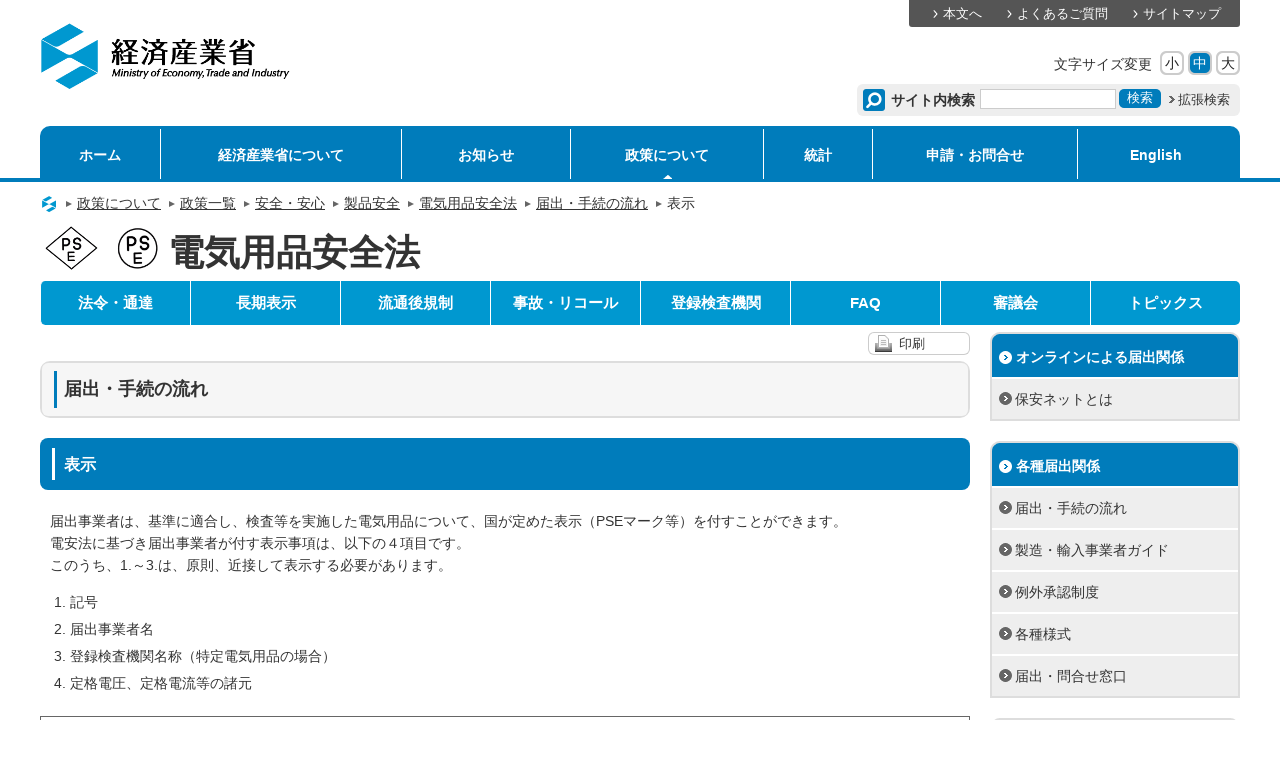

--- FILE ---
content_type: text/html
request_url: https://www.meti.go.jp/policy/consumer/seian/denan/procedure_08.html
body_size: 6001
content:
<!DOCTYPE html PUBLIC "-//W3C//DTD XHTML 1.0 Transitional//EN" "http://www.w3.org/TR/xhtml1/DTD/xhtml1-transitional.dtd">
<html xmlns="http://www.w3.org/1999/xhtml" xml:lang="ja" lang="ja">
<head>
<!-- globalNaviSelect:政策について -->
<!-- sideNaviSelect:政策一覧 -->
<!-- sideNaviSubSelect:安全・安心 -->
<meta http-equiv="Content-Type" content="text/html; charset=UTF-8" />
<meta http-equiv="Content-Style-Type" content="text/css" />
<meta http-equiv="Content-Script-Type" content="text/javascript" />
<meta name="viewport" content="width=device-width,initial-scale=1.0,minimum-scale=1.0,user-scalable=yes" />
<title>表示 - 届出・手続の流れ - 電気用品安全法（METI/経済産業省）</title>
<meta name="description" content="" />
<meta name="GENERATOR" content="JustSystems Homepage Builder Version 22.0.1.0 for Windows" />
<link href="/favicon.ico" rel="shortcut icon" />
<link href="/jquery/jquery-ui.css" rel="stylesheet" type="text/css" />
<link href="/css/base2014.css" rel="stylesheet" type="text/css" media="all" />
<link href="/css/print2011.css" rel="stylesheet" type="text/css" media="print" />
<link href="css/pse.css" rel="stylesheet" type="text/css" media="all" />

<script type="text/javascript" src="/jquery/jquery.js"></script>
<script type="text/javascript" src="/jquery/jquery-migrate.js"></script>
<script type="text/javascript" src="/jquery/jquery-ui.js"></script>
<script type="text/javascript" src="/jquery/jquery.cookie.js"></script>
<script type="text/javascript" src="/jquery/jquery.rwdImageMaps14.min.js"></script><!-- クリッカブルマップ レスポンシブ対応 -->
<script type="text/javascript" src="/js/default.js"></script>
<script type="text/javascript" src="/js/setNavi.js"></script>
<script type="text/javascript">
$(document).ready(function(e) {
	$('img[usemap]').rwdImageMaps();
});
</script><!-- レスポンシブ対応クリッカブルマップ -->
</head>
<body>
<a name="pageTop" id="pageTop"></a>
<noscript><div class="jsOn">すべての機能をご利用いただくにはJavascriptを有効にしてください。</div></noscript>
<div id="container2011">
	<div id="header2011">
		<div id="hMenu">
			<ul class="headerMenu2011">
			<li><a href="#MainContentsArea">本文へ</a></li>
			<li><a href="/faq/index.html">よくあるご質問</a></li>
			<li><a href="/sitemap/index.html">サイトマップ</a></li>
			</ul>
		</div>
		<div id="logo2011"><a href="/"><img src="/images/logo.gif" alt="経済産業省" width="239" height="63" /></a></div>
		<div id="fsize">
			<dl>
			<dt>文字サイズ変更</dt>
			<dd class="r6"><a href="javascript:void(0);" class="small r5">小</a></dd>
			<dd class="r6"><a href="javascript:void(0);" class="medium r5">中</a></dd>
			<dd class="r6"><a href="javascript:void(0);" class="large r5">大</a></dd>
			</dl>
		</div>
		<!-- Google カスタム検索ここから -->
		<div id="tool2011">
			<script type="text/javascript" src="/js/msearch.js"></script>
		</div>
		<!-- /Google カスタム検索ここまで -->
	</div>
	<!-- globalNavi -->
	<div class="globalNavi2011">
		<div class="globalNaviWrap1">
			<div class="globalNaviWrap2">
				<ul class="gnvList">
				<li class="home"><strong><a href="/">ホーム</a></strong></li>
				<li><a href="/intro/index.html">経済産業省について</a></li>
				<li><a href="/information/index.html">お知らせ</a></li>
				<li><a href="/main/policy.html">政策について</a></li>
				<li><a href="/statistics/index.html">統計</a></li>
				<li><a href="/main/take_action.html">申請・お問合せ</a></li>
				<li xml:lang="en" lang="en"><a href="/english/index.html" >English</a></li>
				</ul>
			</div>
		</div>
	</div>
	<div id="contents2011">
		<div id="maincontentswrap2011">
			<!-- Breadcrumb List -->
			<div class="bread2011">
				<ul>
				<li><a href="/"><img src="/images/icon_logo.gif" alt="経済産業省ホーム" width="18" height="18" /></a><img src="/images/bread_arrow.gif" width="8" height="14" alt="" /></li>
				<li><a href="/main/policy.html">政策について</a><img src="/images/bread_arrow.gif" width="8" height="14" alt="" /></li>
				<li><a href="/policy/index.html">政策一覧</a><img src="/images/bread_arrow.gif" width="8" height="14" alt="" /></li>
				<li><a href="/policy/safety_security/index.html">安全・安心</a><img src="/images/bread_arrow.gif" width="8" height="14" alt="" /></li>
				<li><a href="/policy/economy/consumer/anzen/index.html">製品安全</a><img src="/images/bread_arrow.gif" width="8" height="14" alt="" /></li>
				<li><a href="index.htm">電気用品安全法</a><img src="/images/bread_arrow.gif" width="8" height="14" alt="" /></li>
				<li><a href="procedure.html">届出・手続の流れ</a><img src="/images/bread_arrow.gif" width="8" height="14" alt="" /></li>
				<li>表示</li>
				</ul>
			</div>
			<!-- Logo/Title -->
			<div class="clear">
				<div class="leftPos imgBlock">
					<a href="index.htm"><img src="image/hishi_pse_small.gif" height="50" width="auto" alt="PSEマーク（特定電気用品）" /></a>
					<a href="index.htm"><img src="image/maru_pse_small.gif" height="50" width="auto" alt="PSEマーク（特定以外の電気用品）" /></a>
				</div>
					<span class="pse_title">電気用品安全法</span>
			</div>
			<!-- PSE Menu -->
			<div id="pse_menu">
				<ul>
				<li><a href="act.html">法令・通達</a></li>
				<li><a href="long_term.html">長期表示</a></li>
				<li><a href="after_distribution.html">流通後規制</a></li>
				<li><a href="product_accidents.html">事故・リコール</a></li>
				<li><a href="cab_list.html">登録検査機関</a></li>
				<li><a href="faq.html">FAQ</a></li>
				<li><a href="/shingikai/sankoshin/hoan_shohi/seihin_anzen/denki_yohin/index.html">審議会</a></li>
				<li><a href="topics.html">トピックス</a></li>
				</ul>
			</div>
				<p style="line-height:0.5em">&nbsp;</p><!-- 体裁用スペース -->
			<div class="leftWrap2011" id="MainContentsArea">
				<div id="ColA2011">
				<!-- 見出し -->
					<div class="page_func_btn"><ul><li class="btn2011 r6"><a href="#" class="print r5">印刷</a></li></ul></div>
						<!-- wrapper -->
						<div class="wrapper2011">
							<div class="h12011 r10"><div class="h12011-in1 r8"><div class="h12011-in2 r6"><h1>届出・手続の流れ</h1></div>
						</div>
					</div>
					<div class="h22011 r10">
						<div class="h22011-in r8"><h2 class="r6">表示</h2></div>
					</div>
						<p>届出事業者は、基準に適合し、検査等を実施した電気用品について、国が定めた表示（PSEマーク等）を付すことができます。
						<br />
            電安法に基づき届出事業者が付す表示事項は、以下の４項目です。
						<br />
            このうち、1.～3.は、原則、近接して表示する必要があります。</p>
					<ol>
						<li>記号</li>
						<li>届出事業者名</li>
						<li>登録検査機関名称（特定電気用品の場合）</li>
						<li>定格電圧、定格電流等の諸元</li>
					</ol>
					<div class="boxNormal">表示に関する注意事項
					<ul>
						<li>届出事業者以外の者は電気用品に電安法の表示を行うことはできません。</li>
						<li>届出事業者であっても、所要の義務を履行しないで、電安法の表示を付することは禁止されています。</li>
						<li>製造又は輸入事業者が販売する場合、定められた方式の表示を付した上で販売しなければなりません。</li>
						<li>製造または輸入事業を行わない者が販売する場合は、法に基づいた表示を確認した上で販売しなければなりません。</li>
					</ul>
					</div>


					<h3 id="l1">1.記号</h3>
					<p>いわゆるPSEマークです。下を参照して下さい。</p>
					<table summary="記号" style="width: 100%;">
						<tr>
						<th style="width: 50%;"><div class="centerPosT">特定電気用品に付される記号</div></th>
						<th style="width: 50%;"><div class="centerPosT">特定電気用品以外の電気用品に付される記号</div></th>
						</tr>
						<tr>
						<td>
							<div class="centerPosT">
							<img src="image/hishi_pse.gif" alt="PSEマーク（特定電気用品）" height="180px" width="auto" /><br /><a href="image/hou_ou1.jpg">JPEGファイル形式：72KB<img src="/css/css_images/icon_img.gif" alt="JPEGファイル" /></a>
							</div>
						</td>
						<td>
							<div class="centerPosT">
							<img src="image/maru_pse_small.gif" alt="PSEマーク（特定以外の電気用品）" height="180px" width="auto" /><br /><a href="image/hou_ou2.jpg">JPEGファイル形式：56KB<img src="/css/css_images/icon_img.gif" alt="JPEGファイル" /></a>
							</div>
						</td>
						</tr>
						<tr>
						<td>上欄の&#9671;形のPSEマークについては、電線、ヒューズ、配線器具等の部品材料であって構造上表示スペースを確保することが困難なものにあっては、これに代えて、&lt;PS&gt;Eとすることができます（部品材料でない製品は不可）。</td>
						<td>上欄の&#9675;形のPSEマークについては、電線、電線管類及びその附属品、ヒューズ、配線器具等の部品材料であって、構造上表示スペースを確保することが困難なものは、これに代えて&#40;PS&#41;Eとすることができます（部品材料でない製品は不可）。</td>
						</tr>
					</table>
					<ul style="list-style:none;">
						<li style="padding-left:2.5em; background-repeat:no-repeat; background-position:left center; background-image:url(image/caution.jpg);">全体の大きさ、枠の太さ、フォント形式及びサイズ、色は自由です。ただし、文字の位置関係や枠の形を変更するなどした場合、記号として識別できないと判断される場合があります。</li>
						<li style="padding-left:2.5em; background-repeat:no-repeat; background-position:left center; background-image:url(image/caution.jpg);">国が表示シール等を供給するものではありません。事業者自ら銘板等にデザインして表示して下さい。</li>
					</ul>

					<h3 id="l2">2.届出事業者名</h3>
					<p>事業者の正式名称（個人事業者の場合は氏名）を表示します。ただし、承認を受けた略称、又は届出を行った登録商標であれば、正式名称でなくても表示できます。</p>
						<h4>2.1 承認略称</h4>
						<ul class="lnkLst">
							<li><a href="file/98_format/form_9.doc">略称表示承認申請の様式（Word形式：24KB）<img src="/css/css_images/icon_word.gif" alt="Wordファイル" /></a></li>
							<li><a href="file/98_format/example_ryakushou.pdf">記載例（PDF形式：144KB）<img src="/css/css_images/icon_pdf.gif" alt="PDFファイル" /></a></li>
							<li><a href="/policy/consumer/seian/denan/file/99_etc/h23-r4.pdf">主な承認略称（平成23年度～令和4年度）（PDF形式：320KB）<img src="/css/css_images/icon_pdf.gif" alt="PDFファイル" /></a></li>
						</ul>
						<ul style="list-style:none;">
							<li style="padding-left:2.5em; background-repeat:no-repeat; background-position:left center; background-image:url(image/caution.jpg);">&#12300;株式会社&#12301;を&#12300;（株）&#12301;に略するなどの場合、承認は必要ありません。</li>
						</ul>
						<dl>
							<dt>承認を要しない略称の例</dt>
							<dd>「株式会社」&rarr;「（株）」</dd>
							<dd>「有限会社」&rarr;「（有）」</dd>
							<dd>「財団法人」&rarr;「（財）」</dd>
							<dd>「社団法人」&rarr;「（社）」</dd>
						</dl>
						<h4>2.2 届出登録商標</h4>
						<ul class="lnkLst">
							<li><a href="file/98_format/form_10.doc">登録商標表示届出の様式（Word形式：24KB）<img src="/css/css_images/icon_word.gif" alt="Wordファイル" /></a></li>
							<li><a href="file/98_format/example_ryakushou.pdf">記載例（PDF形式：144KB）<img src="/css/css_images/icon_pdf.gif" alt="PDFファイル" /></a></li>
						</ul>
						<h3 id="l3">3.登録検査機関名称（特定電気用品の場合）</h3>
						<p>登録検査機関の正式名称を表示します。ただし、登録検査機関が承認を受けた略称、又は届出を行った登録商標であれば、正式名称でなくても表示できます。</p>
						<ul class="lnkLst"><li><a href="cab_list.html">登録検査機関一覧</a></li></ul>
						<h3 id="l4">4.定格電流、定格電圧等</h3>
						<p>電気用品毎に表示すべき事項及び表示の方法が異なります。<br />具体的には、技術基準省令解釈の各別表の附表に規定されています。</p>
						<ul>
							<li>電線、電気温床線&emsp;&rarr;&emsp;別表第1の附表第27</li>
							<li>電線管類及び附属品並びにケーブル配線スイッチボックス&emsp;&rarr;&emsp;別表第2の附表第27</li>
							<li>ヒューズ&emsp;&rarr;&emsp;別表第3の附表第5</li>
							<li>配線器具&emsp;&rarr;&emsp;別表第4の附表第7</li>
							<li>電流制限器&emsp;&rarr;&emsp;別表第5の附表第3</li>
							<li>小形単相変圧器、電圧調整器及び放電灯用安定器&emsp;&rarr;&emsp;別表第6の附表第4</li>
							<li>小形交流電動機&emsp;&rarr;&emsp;別表第7の附表</li>
							<li>電熱器具、電動力応用機械器具、光源及び光源応用機械器具、電子応用機械器具、その他の交流用電気機械器具&emsp;&rarr;&emsp;別表第8の附表第6</li>
							<li>リチウムイオン蓄電池&emsp;&rarr;&emsp;別表第9の附表第2</li>
						</ul>
						<h3>表示例</h3>
						<div class="clear">
							<div class="imgBlock" style="float:left; margin: 10px;"><img src="image/hyouji_sample_hishi_pse_half.gif" alt="特定電気用品の表示例" />特定電気用品の表示例</div>
							<div class="imgBlock" style="float:left; margin: 10px;"><img src="image/hyouji_sample_maru_pse_half.gif" alt="特定電気用品以外の表示" />特定電気用品以外の表示</div>
						</div>
							<div class="clear">注）　点線及び　&#125;は説明用に示したもので、実際の表示例ではありません。</div>
						<p>&emsp;</p>
						<hr />


					<img src="image/chart_8.png" alt="手続の流れ" usemap="#chart" style="max-width: 100%; height: auto;" />
					<map name="chart" id="chart">
					<area href="procedure_01.html" shape="poly" alt="電気用品名の確認" coords="114,10,147,136,114,262,81,136" />
					<area href="procedure_02.html" shape="poly" alt="行為内容の確認" coords="220,10,253,136,220,262,187,136" />
					<area href="procedure_03.html" shape="rect" alt="事業届出" coords="293,24,335,247" />
					<area href="procedure_04.html" shape="rect" alt="基準適合確認" coords="376,24,418,247" />
					<area href="procedure_05.html" shape="poly" alt="特定電気用品の確認" coords="492,10,525,136,492,262,459,136" />
					<area href="procedure_06.html" shape="rect" alt="適合性検査" coords="565,24,607,247" />
					<area href="procedure_07.html" shape="rect" alt="自主検査" coords="733,24,773,247" />
					<area href="procedure_08.html" shape="rect" alt="表示" coords="815,24,856,247" />
					<area href="procedure_08.html" shape="rect" alt="表示確認" coords="318,353,541,394" />
					</map>
				</div>
				<div class="contents-foot2011">
					<div class="update2011">最終更新日：2017年10月26日</div>
					<div class="ptop2011"><a href="#pageTop">ページ上部へ戻る</a></div>
				</div>
			</div>
		</div>
		<div id="ColB2011">
			<div class="subNavi2011_etc">
				<div class="h22011"><h2>オンラインによる届出関係</h2></div>
				<dl>
				<dt><a class="subNavi_MenuLink" href="outline.html">保安ネットとは</a></dt>
			</dl>
			</div>
			<div class="subNavi2011_etc">
				<div class="h22011"><h2>各種届出関係</h2></div>
				<dl>
				<dt><a class="subNavi_MenuLink" href="procedure.html">届出・手続の流れ</a></dt>
				<dt><a class="subNavi_MenuLink" href="pse_guide.html">製造・輸入事業者ガイド</a></dt>
				<dt><a class="subNavi_MenuLink" href="exception.html">例外承認制度</a></dt>
				<dt><a class="subNavi_MenuLink" href="format.html">各種様式</a></dt>
				<dt><a class="subNavi_MenuLink" href="contact.html">届出・問合せ窓口</a></dt>
				</dl>
			</div>

			<div class="subNavi2011_etc">
				<div class="h22011"><h2>販売事業者関係</h2></div>
					<dl>
						<dt><a class="subNavi_MenuLink" href="file/06_guide/seller_guide.pdf">販売事業者ガイド</a></dt>
					</dl>
			</div>

			<div id="subNavi2011"></div>
			<div id="subNavi_policy2011">
			<div class="h22011"><h2><a></a></h2></div>
				<dl><dt></dt></dl>
			</div>
		</div>
	</div>
</div>
<div id="footer2011">
	<div id="FooterNavi2011">
		<!-- Google カスタム検索ここから -->
		<div id="FooterNavi_cse-search-box">
		<form id="cse-search-box_footer" action="http://www.meti.go.jp/interface/honsho/search"> 
			<dl class="g-sch2011">
			<dt> 
			<input type="hidden" name="client" value="meti" /> 
			<input type="hidden" name="output" value="xml_no_dtd" /> 
			<input type="hidden" name="proxystylesheet" value="meti" /> 
			<input type="hidden" name="sort" value="date:D:L:d1" />
			<input type="hidden" name="oe" value="UTF-8" />
			<input type="hidden" name="ie" value="UTF-8" />
			<input type="hidden" name="ud" value="1" />
			<input type="hidden" name="exclude_apps" value="1" />
			<input type="hidden" name="site" value="meti" />
			<label for="q2">サイト内検索<img src="/images/clear.gif" width="1" height="1" alt="未入力のまま送信しても検索結果は表示されませんのでご注意ください" /></label> 		
			</dt> 
			<dd> 
			<input type="text" id="q2" name="q" class="txtFld" title="ここに検索語句を入力" /> 
			</dd> 
			<dd class="frame r5"> 
			<input type="submit" name="sa" value="検索" class="btn2011" /> 
			</dd> 
			<dd class="more"> 
			<a href="/search_ex.html">拡張検索</a> 
			</dd> 
			</dl> 
		</form> 
		</div>
		<!-- /Google カスタム検索ここまで -->
	<div class="FooterBread2011"></div>
	<div class="FooterNavi_LinkList"></div>
	<ul class="footerMenu2011 lnkLst">
	<li><a href="/main/help.html">ヘルプ</a></li>
	<li><a href="/network/index.html">リンク</a></li>
	<li><a href="/main/rules.html">利用規約</a></li>
	<li><a href="/main/mers.html">法的事項</a></li>
	<li><a href="/intro/privacypolicy/index.html">プライバシーポリシー</a></li>
	</ul>
		<div class="copyright2011">
		<strong>経済産業省</strong>　〒100-8901 東京都千代田区霞が関1-3-1 代表電話 03-3501-1511
		<div xml:lang="en" lang="en">Copyright Ministry of Economy, Trade and Industry. All Rights Reserved.</div>
		</div>
	</div>
</div>
</div>
</body>
</html>

--- FILE ---
content_type: text/html
request_url: https://www.meti.go.jp/policy/economy/consumer/anzen/index.html
body_size: 2076
content:
<!DOCTYPE html>
<html lang="ja">
<head>
<meta http-equiv="X-UA-Compatible" content="IE=edge">
<meta charset="UTF-8">
<meta name="format-detection" content="telephone=no">
<meta name="viewport" content="width=device-width,initial-scale=1.0,minimum-scale=1.0">
<meta name="description" content="経済産業省、製品安全に関するホームページ。">
<meta name="keywords" content="製品安全,経済産業省">
<link rel="shortcut icon" href="/favicon.ico">
<title>製品安全 （METI/経済産業省）</title>
<link rel="stylesheet" media="screen" href="/css_2017/style.css">
<link rel="stylesheet" media="print" href="/css_2017/print.css">
<link rel="stylesheet" href="/icomoon/style.css">
<script src="/js_2017/jquery-3.2.1.min.js"></script>
<script src="/js_2017/jquery-migrate.js"></script>
<script src="/js_2017/jquery.matchHeight-min.js"></script>
<script src="/js_2017/base.js"></script>
<script src="/js_2017/ewbc.min.js" id="pt_loader"></script>

<script>
$(function(){
   // #で始まるアンカーをクリックした場合に処理
   $('a[href^="#"]').click(function() {
      // スクロールの速度
      var speed = 400; // ミリ秒
      // アンカーの値取得
      var href= $(this).attr("href");
      // 移動先を取得
      var target = $(href == "#" || href == "" ? 'html' : href);
      // 移動先を数値で取得
      var position = target.offset().top;
      // スムーススクロール
      $('body,html').animate({scrollTop:position}, speed, 'swing');
      if (href == "#pagetop") {
        $('h1.top_logo a').focus();
      }
      return false;
   });
});
</script>
</head>


<body id="pagetop">
	<script src="/js_2017/header.js"></script>
	<script src="/js_2017/msearch.js"></script>
	<noscript><div class="jsOn">すべての機能をご利用いただくにはJavascriptを有効にしてください。Javascriptを無効のまま閲覧される方は<a href="/sitemap/index.html">サイトマップからページをご覧ください。</a></div></noscript>	

	<div id="main" tabindex="120">
    <div class="bg-g">
      <div class="w1000">
        <div class="clearfix">
          <div class="btn pc">
            <div class="border-btn"><a href="javascript:void(0)" onclick="window.print();return false;" tabindex="110"><span class="icon-copy"></span>印刷</a></div>
          </div>
          <!-- Breadcrumb List -->
          <div class="pan">
            <ol>
              <li><a tabindex="100" href="/">ホーム</a></li>
                                            <li><a tabindex="100" href="/main/policy.html">政策について</a></li>
                                                            <li><a tabindex="100" href="/policy/index.html">政策一覧</a></li>
                                                            <li><a tabindex="100" href="/policy/safety_security.html">安全・安心</a></li>
                                            <li>製品安全</li>
            </ol>
          </div>
        </div>
        <h1 id="MainContentsArea">製品安全</h1>
      </div>
    </div>
    <div class="w1000 sp clearfix">
    </div>
    <div id="__main_contents" class="main w1000">

      
      <ul class="linkD clearfix">
 <li><a href="/product_safety/index.html">製品安全ガイド</a></li>
 <li><a href="/policy/consumer/seian/denan/index.htm">電気用品安全法</a></li>
 <li><a href="/policy/consumer/seian/shouan/index.html">消費生活用製品安全法</a></li>
 <li><a href="/policy/consumer/seian/ekiseki/index.html">液化石油ガスの保安の確保及び取引の適正化に関する法律</a></li>
 <li><a href="/policy/consumer/seian/gasji/index.html">ガス事業法</a></li>
 <li><a href="https://www.caa.go.jp/policies/policy/representation/household_goods/index.html">家庭用品品質表示法(消費者庁ホームページ)<img alt="外部リンク" height="13" width="13" src="/img_2017/template/icon_link.gif"></a></li>
</ul>

                                                                                                                          

      <h2 id="__inquiry">お問合せ先</h2>
      <p>産業保安・安全グループ　製品安全課<br>
  メールでのお問い合わせが便利です。メールでのお問い合わせ先は<strong><a href="/product_safety/consumer/pdf/r5toiawasehouhou1.pdf">こちら</a></strong><br>
  （お問い合わせの際には、製品の用途や仕様等を記載ください。）<br><br>
  電話:03-3501-1511<br>
  （製品安全課 内線）4301～4310<br>
  （製品事故対策室 内線）4311～4313<br>
  FAX:03-3501-6201</p>


      <!-- update info -->
      <div id="__rdo_update" class="b-top">
        <p>最終更新日：2024年8月6日</p>
      </div>
    </div>
  </div>
<script src="/js_2017/footer.js"></script></body>
</html>



--- FILE ---
content_type: text/css
request_url: https://www.meti.go.jp/css/base2014.css
body_size: 260
content:
@charset "utf-8";

/*

==================== CSS Introduce ====================

base.css: This File
template.css: Base Template Setting

contents.css: Contents Setting
img.css: Image
ie2011.css: IE6 Bug Fix

*/



/* Imported Styles
-------------------------------------------------- */
@import url("template2014.css");
@import url("contents2014.css");
@import url("ie2011.css");
@import url("tablet.css") screen and (min-width:651px) and (max-width:940px);
@import url("smart.css") screen and (max-width: 650px);


--- FILE ---
content_type: text/css
request_url: https://www.meti.go.jp/policy/consumer/seian/denan/css/pse.css
body_size: 689
content:
@charset "utf-8";

/*-------------------------------------
file name	:	pse.css
info		:	電気用品安全法HPの専用CSS設定
contents	:
	01. 横メニューの設定
	02. 電安法タイトル
-------------------------------------*/

/* 01.　横メニュー */

#pse_menu {
	width:auto;
	padding:0;
	margin:0;
	list-style-type: none;
}

#pse_menu li {
	width:12.5%;/*メニューが6:16.66%,7：14.28%,8:12.5%*/
	float:left;
	padding:0;
	margin:0;
	text-align:center;
}

#pse_menu li a {
	width:auto;
	color:#fff;
	font-size:110%;
	font-weight:bold;
	padding:10px 0;
	text-decoration:none;
	display:block;
	background:#0098D0;
	border-left:1px solid #fff;
}

#pse_menu li a:hover {
	background:#007CBB;
}

/* 01-1.　角丸め */
#pse_menu li:first-child a{
	border-radius:5px 0 0 5px;
	-webkit-border-radius:5px 0 0 5px;
	-moz-border-radius:5px 0 0 5px;
}

#pse_menu li:last-child a{
	border-radius:0 5px 5px 0;
	-webkit-border-radius:0 5px 5px 0;
	-moz-border-radius:0 5px 5px 0;
}


/* 02. 電安法タイトル */
.pse_title{
	font-size:36px;
	font-weight:bold;
}


--- FILE ---
content_type: application/javascript
request_url: https://www.meti.go.jp/jquery/jquery.rwdImageMaps14.min.js
body_size: 1189
content:
/* rwdImageMaps jQuery plugin v1.4
Allows image maps to be used in a responsive design by recalculating the area coordinates to match the actual image size on load and window.resize
Copyright (c) 2012 Matt Stow
https://github.com/stowball/jQuery-rwdImageMaps http://mattstow.com
Licensed under the MIT license
*/
;(function(a){a.fn.rwdImageMaps=function(){var d=this,c=parseFloat(a.fn.jquery);var b=function(){d.each(function(){if(typeof(a(this).attr("usemap"))=="undefined"){return}var f=this,e=a(f);a("<img />").load(function(){var o,k,i="width",n="height";if(c<1.6){o=f.getAttribute(i),k=f.getAttribute(n)}else{o=e.attr(i),k=e.attr(n)}if(!o||!k){var p=new Image();p.src=e.attr("src");if(!o){o=p.width}if(!k){k=p.height}}var g=e.width()/100,l=e.height()/100,j=e.attr("usemap").replace("#",""),m="coords";a('map[name="'+j+'"]').find("area").each(function(){var s=a(this);if(!s.data(m)){s.data(m,s.attr(m))}var r=s.data(m).split(","),q=new Array(r.length);for(var h=0;h<q.length;++h){if(h%2===0){q[h]=parseInt(((r[h]/o)*100)*g)}else{q[h]=parseInt(((r[h]/k)*100)*l)}}s.attr(m,q.toString())})}).attr("src",e.attr("src"))})};a(window).resize(b).trigger("resize");return this}})(jQuery);

--- FILE ---
content_type: application/javascript
request_url: https://www.meti.go.jp/js/msearch.js
body_size: 1094
content:
var submit_url = "/search/result.html";
var apid = "010";
var size = 10;

var txt1 =
	"<form action=\"" + submit_url + "\" id=\"cse-search-box\">"
	+ "<dl class=\"g-sch2011 r6\">"
	+ "<dt><label for=\"q\">サイト内検索<img src=\"/images/clear.gif\" width=\"1\" height=\"1\" alt=\"未入力のまま送信しても検索結果は表示されませんのでご注意ください\" /></label></dt>"
	+ "<dd><input type=\"text\" id=\"q\" name=\"q\" class=\"txtFld\" maxlength=\"256\" title=\"ここに検索語句を入力\" /></dd>"
	+ "<dd class=\"frame r5\"><input type=\"submit\" id=\"searchBtn\" value=\"検索\" class=\"btn2011\" /></dd>"
	+ "<dd class=\"more\"><a href=\"/search_ex.html\">拡張検索</a></dd>"
	+ "</dl>"
	+ "<input type=\"hidden\" name=\"apid\" value=\"" + apid + "\">"
	+ "<input type=\"hidden\" name=\"sz\"   value=\"" + size + "\">"
	+ "<input type=\"hidden\" name=\"pg\"   value=\"1\">"
	+ "<input type=\"hidden\" name=\"meta\" value=\"1\">"
	+ "<input type=\"hidden\" name=\"sort\" value=\"1\">"
	+ "</form>";
document.getElementById("tool2011").innerHTML=txt1;


--- FILE ---
content_type: application/javascript
request_url: https://www.meti.go.jp/js/setNavi.js
body_size: 18806
content:
/*----------------------------------------------------
 *
 * Header / Side Navigation selection script for METI
 *
 * Created  on 2011-12-07 by IFC
 * Modified on 2012-02-06 by IFC:
 *			同一のsideNaviSub項目名が存在する場合、
 *			どちらも選択されてしまうバグの修正
 * Modified on 2012-02-09 by IFC:
 *			政策ページのフッターおよび関連リンクの対応
 * Modified on 2012-02-27 by IFC:
 *			特定ページにてエラーが発生するため例外処理を追加
 * Modified on 2012-03-01 by IFC:
 *			東日本大震災 関連情報の追加
 *			global menuの<strong />を遷移させる修正
 * Modified on 2012-03-15 by IFC:
 *			div.bread2011の内容をdiv.FooterBread2011に
 *			複写する処理を追加
 * Modified on 2012-03-18 by IFC:
 *			3Rのサイドナビ構造変更にともない、
 *			ナビの開閉ロジックを追加
 * Modified on 2012-03-21 by IFC:
 *			Firefoxにてナビの開閉時エラーを修正
 * Modified on 2012-03-24 by IFC:
 * 		ホーム/HOMEでの判断ロジック調整
 * Modified on 2012-03-27 by IFC: 
 *			div.FooterBread2011への複写機能のバグ修正
 *			+-ボタンの他選択時の挙動不具合調整
 * Modified on 2012-03-30 by IFC:
 *			site_control呼び出し時にcashe使用有無を
 *			cache: true / false で指定可能とする修正
 *---------------------------------------------------*/
"use strict";
function debugLog(msg){
	//console.log(msg);
}
String.prototype.trim = function(){
	return this.replace(/^\s+|\s+$/g,"");
}

function setNavi(){
	$.ajaxSetup({		// 2012-03-30 Add for cache control
		cache: true	// true: キャッシュを使う / false: キャッシュを使わない
	});
	
	var sideNavi;
	var tgtDL, tgtDD;
	var showSubMenu;
	var hideSubMenu;

	if (typeof window.console != 'object'){	// IEでのconsole.logバグ回避
		window.console = {log:function(){},debug:function(){},info:function(){},warn:function(){},error:function(){},assert:function(){},dir:function(){},dirxml:function(){},trace:function(){},group:function(){},groupEnd:function(){},time:function(){},timeEnd:function(){},profile:function(){},profileEnd:function(){},count:function(){}};
	}
	if(typeof String.prototype.trim !== 'function') {	// IE8以下でのバグ回避
		String.prototype.trim = function() {
			return this.replace(/^\s+|\s+$/g, ''); 
		}
	}
	$("head").contents().each(function(){
		var kid = $(this);
		if (kid.context != undefined && kid.context.data != undefined){
			var selecter = kid.context.data.trim().split(":");
			if (selecter[0] != undefined){
				if (selecter[0]=="globalNaviSelect"){
					debugLog("selecter[1]:"+selecter[1]);
					$("ul.gnvList > li > strong > a").unwrap();	// 2012-03-01 Add
					$("ul.gnvList > li:contains(" + selecter[1] +")").addClass("selected");
					$("ul.gnvList > li.selected > a").wrap('<strong />');	// 2012-03-01 Add
					var isLoad = true;
					if ($("div.copyright2011 > strong:contains(経済産業省)").size()>0){
						switch(selecter[1]){
							case "経済産業省について":
								sideNavi = "about_meti_j.html";
								break;
							case "お知らせ":
								sideNavi = "information_j.html";
								break;
							case "政策について":
								if (selecter.length == 3 && selecter[2] == "3R"){
									sideNavi = "policy_recycle.html";
									debugLog("3R setting..");
								} else {
									sideNavi = "policies_j.html";
								}
								break;
							case "統計":
								sideNavi = "statistics_j.html";
								break;
							case "申請・お問合せ":
								sideNavi = "contact_us_j.html";
								break;
							case "ホーム":
								var pathname = location.pathname;
								if (pathname !== "/" && pathname !== "/index.html"){
									$("ul.gnvList > li > strong > a").unwrap();
									$("ul.gnvList > li.selected").removeClass("selected");
								}
							default:
								if (selecter.length === 3 && selecter[2] === "東日本大震災"){	// 2012-03-01 Add
									sideNavi = "earthquake_j.html";								// 2012-03-01 Add
								} else {														// 2012-03-01 Add
									sideNavi = "default_j.html";
								}																// 2012-03-01 Add
								break;
						}
						showSubMenu = "サブメニューを表示する";
						hideSubMenu = "サブメニューを表示しない";
					} else if ($("div.copyright2011 > strong:contains(Ministry of Economy)").size()>0){
						switch(selecter[1]){
							case "About METI":
								sideNavi = "about_meti_e.html";
								break;
							case "Information":
								sideNavi = "information_e.html";
								break;
							case "Policies":
								sideNavi = "policies_e.html";
								break;
							case "Statistics":
								sideNavi = "statistics_e.html";
								break;
							case "Contact Us":
								sideNavi = "contact_us_e.html";
								break;
							case "Home":
								var pathname = location.pathname;
								if (pathname !== "/english/" && pathname !== "/english/index.html"){
									$("ul.gnvList > li > strong > a").unwrap();
									$("ul.gnvList > li.selected").removeClass("selected");
								}
							default:
								if (selecter.length === 3 && selecter[2] ==="Great East Japan Earthquake"){	// 2012-03-01 Add
									sideNavi = "earthquake_e.html";								// 2012-03-01 Add
								} else {																	// 2012-03-01 Add
									sideNavi = "default_e.html";
								}																			// 2012-03-01 Add
								break;
						}
						showSubMenu = "Show sub menu";
						hideSubMenu = "Hide sub menu";
					}
					debugLog("sideNavi:/site_control/"+sideNavi);
					// sideNaviのエリアがあるかどうか
					if (isLoad && $("div#subNavi2011").size()>0){
						//$("div#subNavi2011").load("/site_control/"+sideNavi);
						$.ajax({
							url: "/site_control/"+sideNavi,
							async: false,
							success: function(html){
								$("div#subNavi2011").html(html);
							}
						});
					}
				}
			}
		}
	});
	// need to re-take?
	$("head").contents().each(function(){
		var kid = $(this);
		if (kid.context != undefined && kid.context.data != undefined){
			var selecter = kid.context.data.trim().split(":");
			if (selecter[0] != undefined){
				if (selecter[0]=="sideNaviSelect"){
					if ($("div#subNavi2011").size()>0){
						// selecter[1]に一致するdiv#subNavi2011 dt > a があれば、そのdtにselectedを足し、次がddであれば、openを足す。
						debugLog("sideNavi:"+selecter[1]);
						//debugLog($("div#subNavi2011 dt > a").text());
						$("dt", "div#subNavi2011").each(function(e){
							debugLog($(this).find('a:first').text());
							if ($(this).find('a:first').text().trim() == selecter[1]){
								debugLog("match for selected");
								$(this).addClass("selected");
								$(this).find('a:first').wrap('<strong />');	// 2012-03-02 Add
								try {	// 2012-02-27 例外処理追加
									debugLog("next element:"+$(this).next().get(0).tagName);
									if ($(this).next().get(0).tagName == "DD"){
										$(this).addClass("open");
									}
								} catch(e) {
									;
								}
								// sideNaviSelectが政策一覧であればページ下部とサイドナビ下部に専用のナビを表示する
								debugLog("selecter[1]:"+selecter[1]);
								if (selecter[1]=="政策一覧"){
									debugLog("政策一覧のurlを取得する");
									$.ajax({
										url: $("div#subNavi2011").find("dt.selected").find("a").attr("href"),
										async: false,
										success: function(footerNavi){
											$("div.FooterNavi_LinkList").html("");
											$("div.policy_indexList", footerNavi).each(function(e){
												debugLog($("h2",$(this)).html());
												$("div.FooterNavi_LinkList").append("<dl>");
												$("dl:last", "div.FooterNavi_LinkList").append("<dt>");
												$("dt:last", "div.FooterNavi_LinkList").append($("h2",$(this)).html());
												$("td", $(this)).each(function(e){
													if ($("a", $(this)).text() != ""){
													debugLog($(this).html());
													debugLog($("a", $(this)).text());
														$("dl:last", "div.FooterNavi_LinkList").append("<dd>");
														$("dd:last", "div.FooterNavi_LinkList").append($(this).html());
													}
												});
											});
										}
									});
									debugLog(">>レベル3のブックマーク取得");
									var level3Text = $("div.bread2011").find("li:eq(3)").text() || "";
									var level3Url  = $("div.bread2011").find("li:eq(3)").find("a").attr("href") || "";
									debugLog("->"+level3Text);
									debugLog("-->"+level3Url);
									debugLog(">>レベル4のブックマーク取得");
									var level4Text = $("div.bread2011").find("li:eq(4)").text() || "";
									var level4Url  = $("div.bread2011").find("li:eq(4)").find("a").attr("href") || "";
									debugLog("->"+level4Text);
									debugLog("-->"+level4Url);
									debugLog(">>レベル5のブックマーク取得");
									var level5Text = $("div.bread2011").find("li:eq(5)").text() || "";
									var level5Url  = $("div.bread2011").find("li:eq(5)").find("a").attr("href") || "";
									debugLog("->"+level5Text);
									debugLog("-->"+level5Url);
									
									//	level3:[経済産業]があれば、フッターメニューFooterNavi_LinkListの<dt>経済産業</dt>をselectedにする。
									if (level3Text !=""){
										$("dt", "div.FooterNavi_LinkList").each(function(e){
											if($(this).text().trim() == level3Text.trim()){
												$(this).addClass("selected");
												$(this).find('a:first').wrap('<strong />');	// 2012-03-02 Add
											}
										});
										if (level4Text == ""){
											$("div#subNavi_policy2011").find("dl").find("dt").css("display","none");
											$("h2","div.policy_indexList").each(function(e){
												debugLog("h2...."+$(this).html());
												if (e == 0){
													// データがあるので、タイトルを挿入する
													//	上記コンテンツがあり、level4:[産業人材]があれば、[産業人材]の政策リンクを右に表示する。
													$("div#subNavi_policy2011").css("display","block").find("div").find("h2").html('<a href="'+level3Url+'">'+level3Text.trim()+'の政策リンク</a>');
												}
												if ($("a", $(this)).size() > 0){
													$("div#subNavi_policy2011").find("dl:last").append("<dt>");
													$("div#subNavi_policy2011").find("dl:last").find("dt:last").html($(this).html());
													$("div#subNavi_policy2011").find("dl:last").find("dt:last").find("a").addClass("subNavi_MenuLink");
												}
											});
										}
									}
									//	level4:[産業人材]があれば、フッターメニューFooterNavi_LinkListの<dd>産業人材</dd>をselectedにする。
									if (level4Text !=""){
										$("dd", "div.FooterNavi_LinkList").each(function(e){
											if($(this).text().trim() == level4Text.trim()){
												$(this).addClass("selected");
												$(this).find('a:first').wrap('<strong />');	// 2012-03-02 Add
											}
										});
										//	level4Urlがあれば、そのurlの最初のテーブルがターゲット。無ければBodyの最初のテーブルがターゲット。
										if (level4Url !=""){
											// ajax
											$.ajax({
												url: level4Url,
												async: false,
												success: function(policyNavi){
													debugLog("policyNavi用データ取得成功");
													$("div#subNavi_policy2011").find("dl").find("dt").css("display","none");
													$("table.tablePrt2 td", policyNavi).each(function(e){
														if (e == 0){
															// データがあるので、タイトルを挿入する
															//	上記コンテンツがあり、level4:[産業人材]があれば、[産業人材]の政策リンクを右に表示する。
															if (level4Text !=""){
																$("div#subNavi_policy2011").css("display","block").find("div").find("h2").html('<a href="'+level4Url+'">'+level4Text.trim()+'の政策リンク</a>');
															}
														}
														if ($("a", $(this)).size() > 0){
															$("div#subNavi_policy2011").find("dl:last").append("<dt>");
															$("div#subNavi_policy2011").find("dl:last").find("dt:last").html($(this).html());
															$("div#subNavi_policy2011").find("dl:last").find("dt:last").find("a").addClass("subNavi_MenuLink");
														}
													});
												}
											});
										} else {
											// thisPage
											debugLog($("table.tablePrt2").html());
											$("div#subNavi_policy2011").find("dl").find("dt").css("display","none");
											$("td", "table.tablePrt2").each(function(e){
												//debugLog(e);
												if (e == 0){
													// データがあるので、タイトルを挿入する
													//	上記コンテンツがあり、level4:[産業人材]があれば、[産業人材]の政策リンクを右に表示する。
													if (level4Text !=""){
														$("div#subNavi_policy2011").css("display","block").find("div").find("h2").html('<a href="'+level4Url+'">'+level4Text.trim()+'の政策リンク</a>');
													}
												}
												if ($("a", $(this)).size() > 0){
													$("div#subNavi_policy2011").find("dl:last").append("<dt>");
													$("div#subNavi_policy2011").find("dl:last").find("dt:last").html($(this).html());
													$("div#subNavi_policy2011").find("dl:last").find("dt:last").find("a").addClass("subNavi_MenuLink");
												}
											});
										}
									}
									//	level5:[アジア人材資金構想]があれば、政策リンクをselectedにする
									if (level5Text !=""){
										$("dt","div#subNavi_policy2011").each(function(e){
											debugLog("this.text():"+$(this).text()+", level5Text:"+level5Text+";");
											if ($(this).text().trim() == level5Text){
												$(this).addClass("selected");
												$(this).find('a:first').wrap('<strong />');	// 2012-03-02 Add
											}
										});
									}
									// div.bread2011の内容をdiv.FooterBread2011にコピーする
									$("div.FooterBread2011").html($("div.bread2011").html());	// 2012-03-15 Add	// 2012-03-27 Fix
								} else {
									debugLog("政策一覧ではない");
								}
							}
						});
					}
				} else if (selecter[0]=="sideNaviSubSelect"){
					if ($("div#subNavi2011").size()>0){
						// selecter[1]に一致するdiv#subNavi2011 dd > a があれば、そのddにselectedを足す。
						debugLog("sideNaviSub:"+selecter[1]);
						$("dd", "div#subNavi2011").each(function(e){
							//debugLog($(this).find('a:first').text());
							if ($(this).find('a:first').text().trim() == selecter[1]){
								var curr = $(this);								// 2012-02-06
								curr = curr.prev();								// 2012-02-06
								while (curr.get(0).tagName != "DT"){			// 2012-02-06
									curr = curr.prev();							// 2012-02-06
								}												// 2012-02-06
								if (curr.hasClass("selected")){					// 2012-02-06
									//debugLog("match for selected");
									$(this).addClass("selected");
									$(this).find('a:first').wrap('<strong />');	// 2012-03-02 Add
								}												// 2012-01-18
							}
						});
					}
				}
			}
		}
	});
	
	if ($("div#subNavi2011").size()>0){
		// 初期化 #subNavi2011>dl>ddを全て非表示にする
		$("dl dd", "#subNavi2011").each(function(e){
			$(this).css("display","none");
			//debugLog("初期化：隠します");
		});

		// 初期化 #subNavi2011>dl>dtのopenクラス以下のddを表示する
		$("dl dt", "#subNavi2011").each(function(e){
			if ($(this).hasClass('open')){
				tgtDD = $(this).next();
				while($(tgtDD).is('dd')){
					$(tgtDD).css("display","");
					$(this).find('img:first').attr("src", "/img/common/minus.png").attr("alt",hideSubMenu);
					tgtDD = $(tgtDD).next();
				}
			}
		});

		$("div.policy_recycle_navi > dl > dt > img").click(function(e){	// 2012-03-15 Add
			debugLog("click policy recycle navi");
			tgtDD = $(this).parent();
			tgtDL = $(tgtDD).parent();
			while($(tgtDD).next().is('dd')){
				tgtDD = $(tgtDD).next();
				if ($(tgtDD).css("display") == "none"){
					$(tgtDD).css("display","");
					debugLog("表示します");
				} else {
					$(tgtDD).css("display","none");
					debugLog("隠します");
				}
			}
		});
		// #subNavi2011>dl>dtをクリックしたら、対応するddの表示・非表示を切り替える
		$("dl dt a.subMenuBtn", "#subNavi2011").click(function(e){
			debugLog("クリックしたよ");
			tgtDD = $(this).parent();
			tgtDL = $(tgtDD).parent();
			$("a.subMenuBtn").blur();
			
			while($(tgtDD).next().is('dd')){
				tgtDD = $(tgtDD).next();
				if ($(tgtDD).css("display") == "none"){
					$(tgtDD).css("display","");
					debugLog("表示します");
					if ($("div.policy_recycle_navi").size() == 0){
						$(this).find('img:first').attr("src", "/img/common/minus.png").attr("alt",hideSubMenu);	// 画像を切り替える場合
						if ($.browser.msie)
							$(this).focus();
						else
							$(this).blur().focus();
					}
				} else {
					$(tgtDD).css("display","none");
					debugLog("隠します");
					if ($("div.policy_recycle_navi").size() == 0){
						$(this).find('img:first').attr("src", "/img/common/plus.png").attr("alt",showSubMenu);		// 画像を切り替える場合
						if ($.browser.msie)
							$(this).focus();
						else
							$(this).blur().focus();		// 2012-03-21 Fix Syntax Error
					}
				}
			}
		});

		/*$("dl dt a.subMenuBtn", "#subNavi2011").focus(function(e){
			debugLog("focus:"+$(this).find('img:first').attr("src"));
			if ($(this).find('img:first').attr("src") == "/images/icon_minus_b.gif"){
				$(this).find('img:first').attr("src", "/images/icon_minus_bSel.gif");
			} else {
				$(this).find('img:first').attr("src", "/images/icon_plus_bSel.gif");
			}
		});

		$("dl dt a.subMenuBtn", "#subNavi2011").blur(function(e){
			debugLog("blur:"+$(this).find('img:first').attr("src"));
			if ($(this).find('img:first').attr("src") == "/images/icon_minus_bSel.gif"){
				$(this).find('img:first').attr("src", "/images/icon_minus_b.gif");
			} else if ($(this).find('img:first').attr("src") == "/images/icon_plus_bSel.gif"){	// 2012-03-27 Fix
				$(this).find('img:first').attr("src", "/images/icon_plus_b.gif");
			}
		});*/

	}
}
